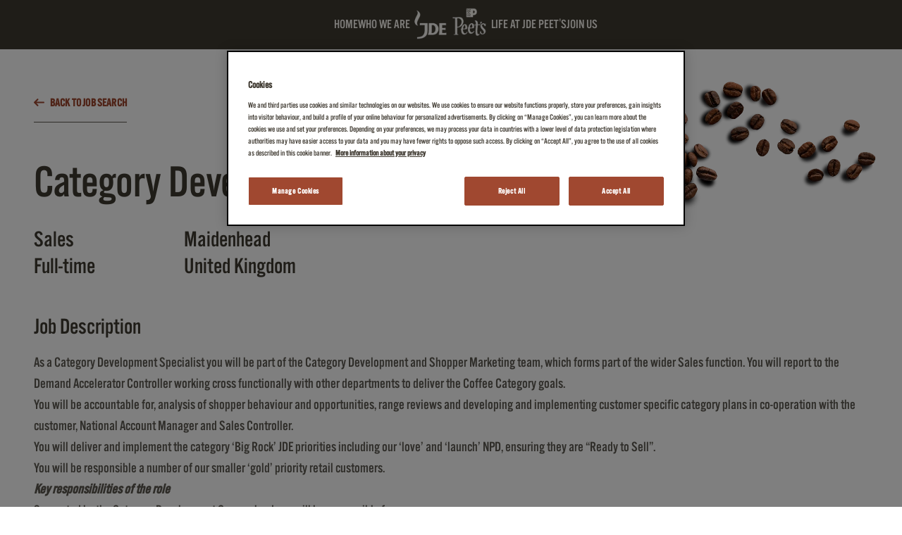

--- FILE ---
content_type: text/html; charset=utf-8
request_url: https://careers-gb.jdepeets.com/job-posting-detail/?guid=fc0341d1-be9c-4a6e-bec4-4f14360e074a&id=743999983168807
body_size: 18511
content:
<!doctype html>




<html lang="en" dir="ltr">
<head>
	

<meta charset="utf-8" />
<meta http-equiv="X-UA-Compatible" content="IE=Edge" />
<meta name="viewport" content="width=device-width, initial-scale=1.0, maximum-scale=1.0" />

<title>Job Posting Detail | JDE Careers</title>

<meta property="og:title" content="Job Posting Detail"/>
<meta property="og:type" content="article" />
<meta property="og:updated_time" content="639039772437885951" />
<meta name="keywords" content="" />
<meta name="description" content="" />
<meta name="robots" content="index,follow" />
<link href="https://careers-gb.jdepeets.com/job-posting-detail/" rel="canonical" />

	<meta property="og:image" content="https://careers-gb.jdepeets.com/globalassets/coffee-bean-icon-dark-brown2.png" />


	
	

			<link rel="apple-touch-icon" href="/cdn-cgi/image/width%3d57,fit%3dcontain,format%3dauto,onerror%3dredirect/globalassets/jde-careers/icons--logos--stickers/jde-peets-logo.png" sizes="57x57" />
			<link rel="apple-touch-icon" href="/cdn-cgi/image/width%3d60,fit%3dcontain,format%3dauto,onerror%3dredirect/globalassets/jde-careers/icons--logos--stickers/jde-peets-logo.png" sizes="60x60" />
			<link rel="apple-touch-icon" href="/cdn-cgi/image/width%3d72,fit%3dcontain,format%3dauto,onerror%3dredirect/globalassets/jde-careers/icons--logos--stickers/jde-peets-logo.png" sizes="72x72" />
			<link rel="apple-touch-icon" href="/cdn-cgi/image/width%3d76,fit%3dcontain,format%3dauto,onerror%3dredirect/globalassets/jde-careers/icons--logos--stickers/jde-peets-logo.png" sizes="76x76" />
			<link rel="apple-touch-icon" href="/cdn-cgi/image/width%3d114,fit%3dcontain,format%3dauto,onerror%3dredirect/globalassets/jde-careers/icons--logos--stickers/jde-peets-logo.png" sizes="114x114" />
			<link rel="apple-touch-icon" href="/cdn-cgi/image/width%3d120,fit%3dcontain,format%3dauto,onerror%3dredirect/globalassets/jde-careers/icons--logos--stickers/jde-peets-logo.png" sizes="120x120" />
			<link rel="apple-touch-icon" href="/cdn-cgi/image/width%3d144,fit%3dcontain,format%3dauto,onerror%3dredirect/globalassets/jde-careers/icons--logos--stickers/jde-peets-logo.png" sizes="144x144" />
			<link rel="apple-touch-icon" href="/cdn-cgi/image/width%3d152,fit%3dcontain,format%3dauto,onerror%3dredirect/globalassets/jde-careers/icons--logos--stickers/jde-peets-logo.png" sizes="152x152" />
			<link rel="apple-touch-icon" href="/cdn-cgi/image/width%3d180,fit%3dcontain,format%3dauto,onerror%3dredirect/globalassets/jde-careers/icons--logos--stickers/jde-peets-logo.png" sizes="180x180" />
			<link rel="icon" href="/cdn-cgi/image/width%3d32,fit%3dcontain,format%3dauto,onerror%3dredirect/globalassets/jde-careers/icons--logos--stickers/jde-peets-logo.png" sizes="32x32" />
			<link rel="icon" href="/cdn-cgi/image/width%3d192,fit%3dcontain,format%3dauto,onerror%3dredirect/globalassets/jde-careers/icons--logos--stickers/jde-peets-logo.png" sizes="192x192" />
			<link rel="icon" href="/cdn-cgi/image/width%3d96,fit%3dcontain,format%3dauto,onerror%3dredirect/globalassets/jde-careers/icons--logos--stickers/jde-peets-logo.png" sizes="96x96" />
			<link rel="icon" href="/cdn-cgi/image/width%3d16,fit%3dcontain,format%3dauto,onerror%3dredirect/globalassets/jde-careers/icons--logos--stickers/jde-peets-logo.png" sizes="16x16" />
		<meta name="application-name" content="JDE Careers">
		<meta name="msapplication-config">
	
	<link preload type="text/css" href="/css/styles.jde-careers.min.css?v=DNR2_tePcutC5xDjgaWhI6f0FlRIP8zeoDM2roupsCU" rel="stylesheet" />


	<script type="text/javascript">!function(T,l,y){var S=T.location,k="script",D="instrumentationKey",C="ingestionendpoint",I="disableExceptionTracking",E="ai.device.",b="toLowerCase",w="crossOrigin",N="POST",e="appInsightsSDK",t=y.name||"appInsights";(y.name||T[e])&&(T[e]=t);var n=T[t]||function(d){var g=!1,f=!1,m={initialize:!0,queue:[],sv:"5",version:2,config:d};function v(e,t){var n={},a="Browser";return n[E+"id"]=a[b](),n[E+"type"]=a,n["ai.operation.name"]=S&&S.pathname||"_unknown_",n["ai.internal.sdkVersion"]="javascript:snippet_"+(m.sv||m.version),{time:function(){var e=new Date;function t(e){var t=""+e;return 1===t.length&&(t="0"+t),t}return e.getUTCFullYear()+"-"+t(1+e.getUTCMonth())+"-"+t(e.getUTCDate())+"T"+t(e.getUTCHours())+":"+t(e.getUTCMinutes())+":"+t(e.getUTCSeconds())+"."+((e.getUTCMilliseconds()/1e3).toFixed(3)+"").slice(2,5)+"Z"}(),iKey:e,name:"Microsoft.ApplicationInsights."+e.replace(/-/g,"")+"."+t,sampleRate:100,tags:n,data:{baseData:{ver:2}}}}var h=d.url||y.src;if(h){function a(e){var t,n,a,i,r,o,s,c,u,p,l;g=!0,m.queue=[],f||(f=!0,t=h,s=function(){var e={},t=d.connectionString;if(t)for(var n=t.split(";"),a=0;a<n.length;a++){var i=n[a].split("=");2===i.length&&(e[i[0][b]()]=i[1])}if(!e[C]){var r=e.endpointsuffix,o=r?e.location:null;e[C]="https://"+(o?o+".":"")+"dc."+(r||"services.visualstudio.com")}return e}(),c=s[D]||d[D]||"",u=s[C],p=u?u+"/v2/track":d.endpointUrl,(l=[]).push((n="SDK LOAD Failure: Failed to load Application Insights SDK script (See stack for details)",a=t,i=p,(o=(r=v(c,"Exception")).data).baseType="ExceptionData",o.baseData.exceptions=[{typeName:"SDKLoadFailed",message:n.replace(/\./g,"-"),hasFullStack:!1,stack:n+"\nSnippet failed to load ["+a+"] -- Telemetry is disabled\nHelp Link: https://go.microsoft.com/fwlink/?linkid=2128109\nHost: "+(S&&S.pathname||"_unknown_")+"\nEndpoint: "+i,parsedStack:[]}],r)),l.push(function(e,t,n,a){var i=v(c,"Message"),r=i.data;r.baseType="MessageData";var o=r.baseData;return o.message='AI (Internal): 99 message:"'+("SDK LOAD Failure: Failed to load Application Insights SDK script (See stack for details) ("+n+")").replace(/\"/g,"")+'"',o.properties={endpoint:a},i}(0,0,t,p)),function(e,t){if(JSON){var n=T.fetch;if(n&&!y.useXhr)n(t,{method:N,body:JSON.stringify(e),mode:"cors"});else if(XMLHttpRequest){var a=new XMLHttpRequest;a.open(N,t),a.setRequestHeader("Content-type","application/json"),a.send(JSON.stringify(e))}}}(l,p))}function i(e,t){f||setTimeout(function(){!t&&m.core||a()},500)}var e=function(){var n=l.createElement(k);n.src=h;var e=y[w];return!e&&""!==e||"undefined"==n[w]||(n[w]=e),n.onload=i,n.onerror=a,n.onreadystatechange=function(e,t){"loaded"!==n.readyState&&"complete"!==n.readyState||i(0,t)},n}();y.ld<0?l.getElementsByTagName("head")[0].appendChild(e):setTimeout(function(){l.getElementsByTagName(k)[0].parentNode.appendChild(e)},y.ld||0)}try{m.cookie=l.cookie}catch(p){}function t(e){for(;e.length;)!function(t){m[t]=function(){var e=arguments;g||m.queue.push(function(){m[t].apply(m,e)})}}(e.pop())}var n="track",r="TrackPage",o="TrackEvent";t([n+"Event",n+"PageView",n+"Exception",n+"Trace",n+"DependencyData",n+"Metric",n+"PageViewPerformance","start"+r,"stop"+r,"start"+o,"stop"+o,"addTelemetryInitializer","setAuthenticatedUserContext","clearAuthenticatedUserContext","flush"]),m.SeverityLevel={Verbose:0,Information:1,Warning:2,Error:3,Critical:4};var s=(d.extensionConfig||{}).ApplicationInsightsAnalytics||{};if(!0!==d[I]&&!0!==s[I]){var c="onerror";t(["_"+c]);var u=T[c];T[c]=function(e,t,n,a,i){var r=u&&u(e,t,n,a,i);return!0!==r&&m["_"+c]({message:e,url:t,lineNumber:n,columnNumber:a,error:i}),r},d.autoExceptionInstrumented=!0}return m}(y.cfg);function a(){y.onInit&&y.onInit(n)}(T[t]=n).queue&&0===n.queue.length?(n.queue.push(a),n.trackPageView({})):a()}(window,document,{
src: "https://js.monitor.azure.com/scripts/b/ai.2.min.js", // The SDK URL Source
crossOrigin: "anonymous", 
cfg: { // Application Insights Configuration
    instrumentationKey: '98aac47b-7987-4869-8d7c-4c9ac6266607'
}});</script>

<script src="https://code.jquery.com/jquery-3.7.1.min.js"></script>
	<script>
!function(T,l,y){var S=T.location,k="script",D="instrumentationKey",C="ingestionendpoint",I="disableExceptionTracking",E="ai.device.",b="toLowerCase",w="crossOrigin",N="POST",e="appInsightsSDK",t=y.name||"appInsights";(y.name||T[e])&&(T[e]=t);var n=T[t]||function(d){var g=!1,f=!1,m={initialize:!0,queue:[],sv:"5",version:2,config:d};function v(e,t){var n={},a="Browser";return n[E+"id"]=a[b](),n[E+"type"]=a,n["ai.operation.name"]=S&&S.pathname||"_unknown_",n["ai.internal.sdkVersion"]="javascript:snippet_"+(m.sv||m.version),{time:function(){var e=new Date;function t(e){var t=""+e;return 1===t.length&&(t="0"+t),t}return e.getUTCFullYear()+"-"+t(1+e.getUTCMonth())+"-"+t(e.getUTCDate())+"T"+t(e.getUTCHours())+":"+t(e.getUTCMinutes())+":"+t(e.getUTCSeconds())+"."+((e.getUTCMilliseconds()/1e3).toFixed(3)+"").slice(2,5)+"Z"}(),iKey:e,name:"Microsoft.ApplicationInsights."+e.replace(/-/g,"")+"."+t,sampleRate:100,tags:n,data:{baseData:{ver:2}}}}var h=d.url||y.src;if(h){function a(e){var t,n,a,i,r,o,s,c,u,p,l;g=!0,m.queue=[],f||(f=!0,t=h,s=function(){var e={},t=d.connectionString;if(t)for(var n=t.split(";"),a=0;a<n.length;a++){var i=n[a].split("=");2===i.length&&(e[i[0][b]()]=i[1])}if(!e[C]){var r=e.endpointsuffix,o=r?e.location:null;e[C]="https://"+(o?o+".":"")+"dc."+(r||"services.visualstudio.com")}return e}(),c=s[D]||d[D]||"",u=s[C],p=u?u+"/v2/track":d.endpointUrl,(l=[]).push((n="SDK LOAD Failure: Failed to load Application Insights SDK script (See stack for details)",a=t,i=p,(o=(r=v(c,"Exception")).data).baseType="ExceptionData",o.baseData.exceptions=[{typeName:"SDKLoadFailed",message:n.replace(/\./g,"-"),hasFullStack:!1,stack:n+"\nSnippet failed to load ["+a+"] -- Telemetry is disabled\nHelp Link: https://go.microsoft.com/fwlink/?linkid=2128109\nHost: "+(S&&S.pathname||"_unknown_")+"\nEndpoint: "+i,parsedStack:[]}],r)),l.push(function(e,t,n,a){var i=v(c,"Message"),r=i.data;r.baseType="MessageData";var o=r.baseData;return o.message='AI (Internal): 99 message:"'+("SDK LOAD Failure: Failed to load Application Insights SDK script (See stack for details) ("+n+")").replace(/\"/g,"")+'"',o.properties={endpoint:a},i}(0,0,t,p)),function(e,t){if(JSON){var n=T.fetch;if(n&&!y.useXhr)n(t,{method:N,body:JSON.stringify(e),mode:"cors"});else if(XMLHttpRequest){var a=new XMLHttpRequest;a.open(N,t),a.setRequestHeader("Content-type","application/json"),a.send(JSON.stringify(e))}}}(l,p))}function i(e,t){f||setTimeout(function(){!t&&m.core||a()},500)}var e=function(){var n=l.createElement(k);n.src=h;var e=y[w];return!e&&""!==e||"undefined"==n[w]||(n[w]=e),n.onload=i,n.onerror=a,n.onreadystatechange=function(e,t){"loaded"!==n.readyState&&"complete"!==n.readyState||i(0,t)},n}();y.ld<0?l.getElementsByTagName("head")[0].appendChild(e):setTimeout(function(){l.getElementsByTagName(k)[0].parentNode.appendChild(e)},y.ld||0)}try{m.cookie=l.cookie}catch(p){}function t(e){for(;e.length;)!function(t){m[t]=function(){var e=arguments;g||m.queue.push(function(){m[t].apply(m,e)})}}(e.pop())}var n="track",r="TrackPage",o="TrackEvent";t([n+"Event",n+"PageView",n+"Exception",n+"Trace",n+"DependencyData",n+"Metric",n+"PageViewPerformance","start"+r,"stop"+r,"start"+o,"stop"+o,"addTelemetryInitializer","setAuthenticatedUserContext","clearAuthenticatedUserContext","flush"]),m.SeverityLevel={Verbose:0,Information:1,Warning:2,Error:3,Critical:4};var s=(d.extensionConfig||{}).ApplicationInsightsAnalytics||{};if(!0!==d[I]&&!0!==s[I]){var c="onerror";t(["_"+c]);var u=T[c];T[c]=function(e,t,n,a,i){var r=u&&u(e,t,n,a,i);return!0!==r&&m["_"+c]({message:e,url:t,lineNumber:n,columnNumber:a,error:i}),r},d.autoExceptionInstrumented=!0}return m}(y.cfg);function a(){y.onInit&&y.onInit(n)}(T[t]=n).queue&&0===n.queue.length?(n.queue.push(a),n.trackPageView({})):a()}(window,document,{src: "https://js.monitor.azure.com/scripts/b/ai.2.gbl.min.js", crossOrigin: "anonymous", cfg: {instrumentationKey: '98aac47b-7987-4869-8d7c-4c9ac6266607', disableCookiesUsage: false }});
</script>
 
	
</head>
<body class="JDE-Careers page-design--primary bg-page-primary " data-page-settings="eyJXdGJJZCI6bnVsbCwiTGFuZ3VhZ2VDb2RlIjoiZW4iLCJDb3VudHJ5IjoiR0IiLCJZb3Rwb0FwcEtleSI6bnVsbH0=">
	
	<div id="ctc" class="page">

<section class="app-header-block   compact  parent-filterable-element">

    <style>
        header #dropdownDelayButton{color:#FCF9F4!important;fill:#FCF9F4!important}
        header #dropdownDelay ul{background:#F7EEDC!important;fill:#F7EEDC!important}
        header #dropdownDelay ul li *{color:#3F3A31!important;fill:#3F3A31!important}
        header #dropdownDelay ul li a:hover{background:#8E3C26!important;fill:#8E3C26!important}
        header #dropdownDelay ul li a:hover{color:#FCF9F4!important;fill:#FCF9F4!important}
        header .alternate-languages-mobile li *{color:#FCF9F4!important;fill:#FCF9F4!important}
        header .alternate-languages-mobile li::after{color:#FCF9F4!important;fill:#FCF9F4!important}

        .main-nav_menu-wrapper--menu li *{color:#FCF9F4!important;fill:#FCF9F4!important}
        .main-nav_menu-wrapper--menu li:hover *{color:#F7EEDC!important;fill:#F7EEDC!important}        

        .app-header-block .mobile-nav{background:#3F3A31!important;fill:#3F3A31!important}
        .app-header-block.mobile-menu-open .main-nav{background:#3F3A31!important;fill:#3F3A31!important}
        .text-header-toggle{color:#FCF9F4!important;fill:#FCF9F4!important}
        .mobile-nav-header{color:#FCF9F4!important;fill:#FCF9F4!important}
        header .country-selector span.label{color:#FCF9F4!important;fill:#FCF9F4!important}
        header .country-selector a{color:#FCF9F4!important;fill:#FCF9F4!important}
        header .country-selector a svg path{color:#FCF9F4!important;fill:#FCF9F4!important}
    </style>


<header class="fixed top-0 w-full lg:bg-header z-50 logo-center" data-bg="custom"Style="background-color:#3F3A31">
    <div class="mobile-nav lg:hidden p-5 fixed bg-header flex w-full left-0 z-50 justify-center">
        <div class="main-nav--mobile-logo">
            <a href="/"><picture class=""><img src="/cdn-cgi/image/width=150,fit=contain,format=auto,onerror=redirect/globalassets/jde-careers/icons--logos--stickers/jde-peets-logo.png" srcset="/cdn-cgi/image/width=150,fit=contain,format=auto,onerror=redirect/globalassets/jde-careers/icons--logos--stickers/jde-peets-logo.png 150w,/cdn-cgi/image/width=200,fit=contain,format=auto,onerror=redirect/globalassets/jde-careers/icons--logos--stickers/jde-peets-logo.png 200w,/cdn-cgi/image/width=250,fit=contain,format=auto,onerror=redirect/globalassets/jde-careers/icons--logos--stickers/jde-peets-logo.png 250w,/cdn-cgi/image/width=300,fit=contain,format=auto,onerror=redirect/globalassets/jde-careers/icons--logos--stickers/jde-peets-logo.png 300w,/cdn-cgi/image/width=350,fit=contain,format=auto,onerror=redirect/globalassets/jde-careers/icons--logos--stickers/jde-peets-logo.png 350w" sizes="150px" alt="jde peets logo" class="   " loading="eager"  decoding="auto" fetchpriority="high" style="" /></picture></a>
        </div>
        <button id="show-mobile-menu" class="hamburger-btn main-nav--mobile-toggle" type="button">
            <span class="main-nav--mobile-toggle--icon">
                <svg class="open text-header-toggle" aria-hidden="true" xmlns="http://www.w3.org/2000/svg" fill="none" viewBox="0 0 17 14">
                    <path stroke="currentColor" stroke-linecap="round" stroke-linejoin="round" stroke-width="2" d="M1 1h15M1 7h15M1 13h15" />
                </svg>
                <svg class="close hidden text-header-toggle" aria-hidden="true" xmlns="http://www.w3.org/2000/svg" fill="none" viewBox="0 0 14 14">
                    <path stroke="currentColor" stroke-linecap="round" stroke-linejoin="round" stroke-width="2" d="m1 1 6 6m0 0 6 6M7 7l6-6M7 7l-6 6" />
                </svg>
            </span>
        </button>
    </div>
    <nav class="main-nav container h-full !pt-28 lg:!pt-0 translate-x-[-100%] lg:translate-x-0 lg:transition-transform lg:duration-0 overflow-y-auto lg:overflow-y-visible md:max-w-full lg:max-w-[1536px]" role="navigation" >
        <div class="main-nav_menu-wrapper lg:px-0">
            <ul class="main-nav_menu-wrapper--menu  list-none lg:flex items-center px-0">
                <li class="logo hidden lg:block mr-20">
                    <a class="main-nav_menu-wrapper--logo" href="/">
                        <picture class=""><img src="/cdn-cgi/image/width=150,fit=contain,format=auto,onerror=redirect/globalassets/jde-careers/icons--logos--stickers/jde-peets-logo.png" srcset="/cdn-cgi/image/width=150,fit=contain,format=auto,onerror=redirect/globalassets/jde-careers/icons--logos--stickers/jde-peets-logo.png 150w,/cdn-cgi/image/width=200,fit=contain,format=auto,onerror=redirect/globalassets/jde-careers/icons--logos--stickers/jde-peets-logo.png 200w,/cdn-cgi/image/width=250,fit=contain,format=auto,onerror=redirect/globalassets/jde-careers/icons--logos--stickers/jde-peets-logo.png 250w,/cdn-cgi/image/width=300,fit=contain,format=auto,onerror=redirect/globalassets/jde-careers/icons--logos--stickers/jde-peets-logo.png 300w,/cdn-cgi/image/width=350,fit=contain,format=auto,onerror=redirect/globalassets/jde-careers/icons--logos--stickers/jde-peets-logo.png 350w" sizes="150px" alt="jde peets logo" class="   " loading="eager"  decoding="auto" fetchpriority="high" style="" /></picture>
                    </a>
                </li>
                        <li class="menu-item font-body text-header-text group hover:cursor-pointer text-theme-HeadingH4-Desktop lg:text-theme-HeadingH5-Desktop   ">

<a href="/">HOME</a>
        </li>
        <li class="menu-item font-body text-header-text group hover:cursor-pointer text-theme-HeadingH4-Desktop lg:text-theme-HeadingH5-Desktop   ">

<a href="/who-we-are/">WHO WE ARE</a>
        </li>
        <li class="menu-item font-body text-header-text group hover:cursor-pointer text-theme-HeadingH4-Desktop lg:text-theme-HeadingH5-Desktop   ">

<a href="/life-at-jde-peets/">LIFE AT JDE PEET&#x27;S</a>
        </li>
        <li class="menu-item font-body text-header-text group hover:cursor-pointer text-theme-HeadingH4-Desktop lg:text-theme-HeadingH5-Desktop   ">

<a href="/job-search/">JOIN US</a>
        </li>

            </ul>
            <div class="main-nav_menu-wrapper--logo-bottom hidden">
                <picture class=""><img src="/cdn-cgi/image/width=150,fit=contain,format=auto,onerror=redirect/globalassets/jde-careers/icons--logos--stickers/jde-peets-logo.png" srcset="/cdn-cgi/image/width=150,fit=contain,format=auto,onerror=redirect/globalassets/jde-careers/icons--logos--stickers/jde-peets-logo.png 150w,/cdn-cgi/image/width=200,fit=contain,format=auto,onerror=redirect/globalassets/jde-careers/icons--logos--stickers/jde-peets-logo.png 200w,/cdn-cgi/image/width=250,fit=contain,format=auto,onerror=redirect/globalassets/jde-careers/icons--logos--stickers/jde-peets-logo.png 250w,/cdn-cgi/image/width=300,fit=contain,format=auto,onerror=redirect/globalassets/jde-careers/icons--logos--stickers/jde-peets-logo.png 300w,/cdn-cgi/image/width=350,fit=contain,format=auto,onerror=redirect/globalassets/jde-careers/icons--logos--stickers/jde-peets-logo.png 350w" sizes="150px" alt="jde peets logo" class="   " loading="eager"  decoding="auto" fetchpriority="high" style="" /></picture>
            </div>
        </div>
        <div class="language-country-selectors">
                <div class="country-selector">
                    <span class="label">
                        Country 
                    </span>
                    <a href="https://www.jdepeets.com/country-selector/" target="_blank">
                        <svg width="20" height="20" viewBox="0 0 20 20" fill="none" xmlns="http://www.w3.org/2000/svg">
    <path d="M10 20C8.63333 20 7.34167 19.7375 6.125 19.2125C4.90833 18.6875 3.84583 17.9708 2.9375 17.0625C2.02917 16.1542 1.3125 15.0917 0.7875 13.875C0.2625 12.6583 0 11.3667 0 10C0 8.61667 0.2625 7.32083 0.7875 6.1125C1.3125 4.90417 2.02917 3.84583 2.9375 2.9375C3.84583 2.02917 4.90833 1.3125 6.125 0.7875C7.34167 0.2625 8.63333 0 10 0C11.3833 0 12.6792 0.2625 13.8875 0.7875C15.0958 1.3125 16.1542 2.02917 17.0625 2.9375C17.9708 3.84583 18.6875 4.90417 19.2125 6.1125C19.7375 7.32083 20 8.61667 20 10C20 11.3667 19.7375 12.6583 19.2125 13.875C18.6875 15.0917 17.9708 16.1542 17.0625 17.0625C16.1542 17.9708 15.0958 18.6875 13.8875 19.2125C12.6792 19.7375 11.3833 20 10 20ZM10 17.95C10.4333 17.35 10.8083 16.725 11.125 16.075C11.4417 15.425 11.7 14.7333 11.9 14H8.1C8.3 14.7333 8.55833 15.425 8.875 16.075C9.19167 16.725 9.56667 17.35 10 17.95ZM7.4 17.55C7.1 17 6.8375 16.4292 6.6125 15.8375C6.3875 15.2458 6.2 14.6333 6.05 14H3.1C3.58333 14.8333 4.1875 15.5583 4.9125 16.175C5.6375 16.7917 6.46667 17.25 7.4 17.55ZM12.6 17.55C13.5333 17.25 14.3625 16.7917 15.0875 16.175C15.8125 15.5583 16.4167 14.8333 16.9 14H13.95C13.8 14.6333 13.6125 15.2458 13.3875 15.8375C13.1625 16.4292 12.9 17 12.6 17.55ZM2.25 12H5.65C5.6 11.6667 5.5625 11.3375 5.5375 11.0125C5.5125 10.6875 5.5 10.35 5.5 10C5.5 9.65 5.5125 9.3125 5.5375 8.9875C5.5625 8.6625 5.6 8.33333 5.65 8H2.25C2.16667 8.33333 2.10417 8.6625 2.0625 8.9875C2.02083 9.3125 2 9.65 2 10C2 10.35 2.02083 10.6875 2.0625 11.0125C2.10417 11.3375 2.16667 11.6667 2.25 12ZM7.65 12H12.35C12.4 11.6667 12.4375 11.3375 12.4625 11.0125C12.4875 10.6875 12.5 10.35 12.5 10C12.5 9.65 12.4875 9.3125 12.4625 8.9875C12.4375 8.6625 12.4 8.33333 12.35 8H7.65C7.6 8.33333 7.5625 8.6625 7.5375 8.9875C7.5125 9.3125 7.5 9.65 7.5 10C7.5 10.35 7.5125 10.6875 7.5375 11.0125C7.5625 11.3375 7.6 11.6667 7.65 12ZM14.35 12H17.75C17.8333 11.6667 17.8958 11.3375 17.9375 11.0125C17.9792 10.6875 18 10.35 18 10C18 9.65 17.9792 9.3125 17.9375 8.9875C17.8958 8.6625 17.8333 8.33333 17.75 8H14.35C14.4 8.33333 14.4375 8.6625 14.4625 8.9875C14.4875 9.3125 14.5 9.65 14.5 10C14.5 10.35 14.4875 10.6875 14.4625 11.0125C14.4375 11.3375 14.4 11.6667 14.35 12ZM13.95 6H16.9C16.4167 5.16667 15.8125 4.44167 15.0875 3.825C14.3625 3.20833 13.5333 2.75 12.6 2.45C12.9 3 13.1625 3.57083 13.3875 4.1625C13.6125 4.75417 13.8 5.36667 13.95 6ZM8.1 6H11.9C11.7 5.26667 11.4417 4.575 11.125 3.925C10.8083 3.275 10.4333 2.65 10 2.05C9.56667 2.65 9.19167 3.275 8.875 3.925C8.55833 4.575 8.3 5.26667 8.1 6ZM3.1 6H6.05C6.2 5.36667 6.3875 4.75417 6.6125 4.1625C6.8375 3.57083 7.1 3 7.4 2.45C6.46667 2.75 5.6375 3.20833 4.9125 3.825C4.1875 4.44167 3.58333 5.16667 3.1 6Z" />
</svg>

                        Select country
                    </a>
                </div>
        </div>
    </nav>
</header></section>		

    <section class="app-smart-recruiters-detail-page" style="background-image: url(/globalassets/jde-careers/join-us/jde_coffeebeans_0017.png)">
        <div class="inner-container">
            <div class="head-container">
                <div class="back-button-container">
                    <a class="btn btn-tertiary">
                        <svg class="w-6 h-6 rotate-180" aria-hidden="true" xmlns="http://www.w3.org/2000/svg" fill="none" viewBox="0 0 14 10">
                            <path stroke="currentColor" stroke-linecap="round" stroke-linejoin="round" stroke-width="2" d="M1 5h12m0 0L9 1m4 4L9 9" />
                        </svg>
                        BACK TO JOB SEARCH
                    </a>
                </div>

                    <div class="brief-container">
                        <h1 class="title">Category Development Specialist</h1>
                        <h4 class="overview-container">
                            <span>Sales</span>
                            <span>Maidenhead</span>
                            <span>Full-time</span>
                            <span>
                                        <span class="job-country">
                                            United Kingdom
                                        </span>
                            </span>
                        </h4>
                    </div>
            </div>

                <div class="body-container">
                        <div class="details job-description">
                            <h3>Job Description</h3>
                            <div class="description job-description-text">
                                
<p>As a Category Development Specialist you will be part of the Category Development and Shopper Marketing team, which forms part of the wider Sales function. You will report to the Demand Accelerator Controller working cross functionally with other departments to deliver the Coffee Category goals.</p><p>You will be accountable for, analysis of shopper behaviour and opportunities, range reviews and developing and implementing customer specific category plans in co-operation with the customer, National Account Manager and Sales Controller.</p><p>You will deliver and implement the category ‘Big Rock’ JDE priorities including our ‘love’ and ‘launch’ NPD, ensuring they are “Ready to Sell”.</p><p>You will be responsible a number of our smaller ‘gold’ priority retail customers.</p><p><em><strong>Key responsibilities of the role </strong></em></p><p>Supported by the Category Development Grocery lead you will be responsible for: &#xa0;</p><ul><li><strong>External</strong></li><li>Develop a trusted relationship with your customers to ensure JDE is their supplier of choice, via regular in person contact.</li><li>Present the Category Vision and align to your customers’ strategy to deliver long-term coffee category growth both for JDE and your customer, as identified in the Value Creation Plan and Brand Plans. Monitor the implementation and defined targets.</li><li>Lead on going promotional analysis, identifying what to stop, start or continue in order to maximise promotional effectiveness for JDE and your customers – in collaboration with sales, category strategy / RGM and your buyer.</li><li>Advise sales on the distribution and assortment strategy as well as developing customer specific planograms, if required.</li><li>Range review support for some of your customers, not all will have the data to do full range reviews plus prioritization is required.</li><li>On-going evaluation of range, space, sales driving activity and advising both the national account manager and the customer on how they can increase sales and profit. Regular performance reports with key insights / actions</li><li>Deliver quarterly PQA’s (Product Quadrant Analysis) and collaboratively manage under-performing skus with the customer and internally</li><li>Deliver the annual customer brand planning day – tailored for your customers.</li></ul><p>&#xa0;</p><ul><li><strong>Internal (for your customers only)</strong></li><li>Own the customer range review calendar and ensure alignment with marketing and other key stakeholders on optimum launch dates and customer shelf requirements.</li><li>Work with category strategy and brand teams to successfully implement NPD’s and re-launches, to ensure distribution, market share and profit.</li><li>Feed into Perfect Store reporting for your customers – identifying areas to action.</li><li>PQA quarterly – proactively manage risk skus internally</li><li>Input to monthly commercial reviews for your customers - performance, risk and ops.</li><li>Deliver / input the category elements of the annual customer business planning process.</li><li>Collaborate with shopper on activation and evaluation</li></ul><p>&#xa0;</p>
                            </div>
                        </div>

                        <div class="details job-qualification">
                            <h3>Qualifications</h3>
                            <div class="description job-qualification-text">
                                
<ul><li>This role would suit a graduate with a minimum of 2 years-experience predominately gained in Category Development, Buying or Account Management roles in FMCG:</li><li>Deep knowledge of UK retail shoppers and customers</li><li>Proven at working in x-functional teams, especially across sales and marketing</li><li>Marketing literate, able to navigate strategic consumer and brand strategy and executional, commercial detail to develop an integrated strategy</li><li>Has knowledge of several information system tools (Nielsen, IRI, Kantar, Dunnhumby etc)</li><li>Excellent Excel and PowePoint skills</li><li>Able to work closely with numbers and break down complexity to deliver clear messaging</li><li>Self-Motivated – highly disciplined</li><li>Influencing skills and the ability to manage and lead multiple stakeholders at all levels.</li><li>Brilliant impact presenting to senior management &amp; customers and also credible with Account Managers</li><li>Be accountable and have a drive to deliver results</li><li>Be degree educated (or equivalent)</li><li>Be mobile and willing to travel as required for customer meetings</li><li>Fluent English</li></ul>
                            </div>
                        </div>

                        <div class="details job-additional-information">
                            <h3>Additional Information</h3>
                            <div class="description job-additional-information__text">
                                
<p>#li-hybrid</p>
                            </div>
                        </div>

                        <div class="details job-company-description">
                            <h3>Company Description</h3>
                            <div class="description job-company-description__text">
                                
<p>For more than 265 years, JACOBS DOUWE EGBERTS (JDE) is inspired by its belief that it’s amazing what can happen over a cup of coffee or tea. We are fuelled by our purpose of creating coffee to make amazing moments happen, to become the most chosen coffee in the UK.  Today, our coffee &amp; tea portfolio is available in more than 100 developed and emerging markets, through a portfolio of over 50 brands that collectively cover the entire category landscape led by leading household names such as L’OR, Jacobs, Senseo, Tassimo, Douwe Egberts, Old Town, Super, Pickwick and Moccona. &#xa0;</p><p>JDE is part of JDE Peet’s, the world’s largest pure-play coffee and tea company, headquartered in The Netherlands.&#xa0;</p><p>What’s it like to work at JDE?&#xa0;</p><p>We are proud of our passionate, driven associates that challenge the status quo and pursue mastery in everything they do. Our goal is simple and ambitious – JDE: A coffee &amp; tea for every cup.&#xa0;</p><p>Job Descr</p>
                            </div>
                        </div>                       
                </div>
                <div class="job-apply">
                    <a href="https://jobs.smartrecruiters.com/JACOBSDOUWEEGBERTS/743999992891275-category-development-specialist?oga=true" class="apply-button btn btn-primary" target="_blank">
                        APPLY
                    </a>

                </div>
        </div>
    </section>


			<footer>	
				
<section class="app-footer-block  left-aligned parent-filterable-element">


<div class="footer-content" >
        <div class="logo container" >
            <div class="content text-footer-logo flex">
                <picture class=""><img src="/cdn-cgi/image/width=150,fit=contain,format=auto,onerror=redirect/globalassets/jde-careers/icons--logos--stickers/jde-peets-footer-logo.png" srcset="/cdn-cgi/image/width=150,fit=contain,format=auto,onerror=redirect/globalassets/jde-careers/icons--logos--stickers/jde-peets-footer-logo.png 150w,/cdn-cgi/image/width=200,fit=contain,format=auto,onerror=redirect/globalassets/jde-careers/icons--logos--stickers/jde-peets-footer-logo.png 200w,/cdn-cgi/image/width=250,fit=contain,format=auto,onerror=redirect/globalassets/jde-careers/icons--logos--stickers/jde-peets-footer-logo.png 250w,/cdn-cgi/image/width=300,fit=contain,format=auto,onerror=redirect/globalassets/jde-careers/icons--logos--stickers/jde-peets-footer-logo.png 300w,/cdn-cgi/image/width=350,fit=contain,format=auto,onerror=redirect/globalassets/jde-careers/icons--logos--stickers/jde-peets-footer-logo.png 350w" sizes="150px" alt="jde peets footer logo" class="  aspect-auto " loading="lazy"  decoding="auto" fetchpriority="auto" style="" /></picture>
            </div>
        </div>

    <div class="upper-section">
        <div class="container reg:flex" >
            <div class="footer-links">
                
<section class="app-footer-links-block  parent-filterable-element">
<div class="footer-links-block">
    
        <ul>
                <li><a href="/company-info/" title="JACOBS DOUWE EGBERTS" aria-label="JACOBS DOUWE EGBERTS">JACOBS DOUWE EGBERTS</a></li>
                <li><a href="/privacy-statement/" target="_top">PRIVACY STATEMENT</a></li>
                <li><a href="https://www.jacobsdouweegbertsprofessional.com/" target="_blank">PROFESSIONAL SOLUTIONS</a></li>
                <li><a href="https://www.jdepeets.com/" target="_blank">CORPORATE WEBSITE</a></li>
        </ul>
</div></section>
            </div>

            <div class="social-links ml-auto">
                <section class="app-social-links-block  ">

<div class="social-links-block">
    
    <ul class="flex">
            <li>
                <a href="https://instagram.com/" target="_blank" title="Instagram" aria-label="Link to Instagram Page  aspect-square w-social-links-size-icons-width">
                    <svg width="32" height="32" viewBox="0 0 32 32" fill="none" xmlns="http://www.w3.org/2000/svg">
    <g id="Instagram">
        <path id="Vector" d="M11.3613 4.87837C10.1696 4.93461 9.35577 5.12477 8.64433 5.40433C7.90805 5.69129 7.28397 6.07633 6.66305 6.69949C6.04213 7.32265 5.65977 7.94717 5.37485 8.68457C5.09909 9.39757 4.91229 10.212 4.85965 11.4044C4.80701 12.5967 4.79533 12.98 4.80117 16.0215C4.80701 19.063 4.82045 19.4442 4.87821 20.639C4.93513 21.8305 5.12461 22.644 5.40417 23.3557C5.69157 24.092 6.07617 24.7158 6.69957 25.337C7.32297 25.9581 7.94701 26.3396 8.68621 26.625C9.39853 26.9002 10.2133 27.088 11.4054 27.1402C12.5975 27.1924 12.9812 27.2044 16.0218 27.1986C19.0624 27.1928 19.4452 27.1794 20.6398 27.1227C21.8344 27.066 22.6437 26.8752 23.3555 26.597C24.0918 26.3089 24.7161 25.925 25.3368 25.3014C25.9575 24.6777 26.3397 24.0528 26.6244 23.3149C26.9003 22.6026 27.0878 21.7879 27.1396 20.5967C27.1918 19.4012 27.2041 19.0195 27.1983 15.9785C27.1925 12.9374 27.1788 12.5562 27.1221 11.3618C27.0654 10.1674 26.8757 9.35637 26.5964 8.64425C26.3085 7.90797 25.9244 7.28457 25.3012 6.66297C24.6781 6.04137 24.0526 5.65945 23.315 5.37545C22.6022 5.09969 21.788 4.91177 20.5959 4.86025C19.4037 4.80873 19.02 4.79549 15.9783 4.80133C12.9366 4.80713 12.5558 4.82013 11.3613 4.87837ZM11.4921 25.1253C10.4001 25.0778 9.80713 24.8964 9.41197 24.7445C8.88873 24.5429 8.51597 24.2992 8.12221 23.9092C7.72841 23.5192 7.48649 23.1451 7.28221 22.623C7.12877 22.2278 6.94397 21.6356 6.89289 20.5436C6.83733 19.3633 6.82569 19.009 6.81917 16.0188C6.81269 13.0286 6.82413 12.6747 6.87585 11.494C6.92245 10.4029 7.10501 9.80929 7.25665 9.41437C7.45825 8.89045 7.70109 8.51837 8.09197 8.12481C8.48285 7.73125 8.85581 7.48889 9.37837 7.28457C9.77309 7.13049 10.3653 6.94725 11.4569 6.89529C12.6381 6.83929 12.992 6.82809 15.9817 6.82157C18.9714 6.81509 19.3262 6.82629 20.5078 6.87825C21.5989 6.92573 22.1928 7.10649 22.5872 7.25905C23.1107 7.46065 23.4832 7.70281 23.8768 8.09433C24.2704 8.48589 24.5129 8.85753 24.7173 9.38121C24.8716 9.77481 25.0548 10.3668 25.1063 11.459C25.1625 12.6402 25.1753 12.9943 25.1807 15.9838C25.1861 18.9734 25.1755 19.3284 25.1238 20.5086C25.0761 21.6006 24.8951 22.1938 24.743 22.5894C24.5414 23.1124 24.2984 23.4854 23.9073 23.8787C23.5161 24.2721 23.1437 24.5144 22.6208 24.7187C22.2266 24.8726 21.6337 25.0563 20.543 25.1082C19.3619 25.1638 19.0079 25.1754 16.0171 25.182C13.0262 25.1884 12.6732 25.1764 11.4921 25.1253ZM20.6225 10.014C20.623 10.2798 20.7022 10.5396 20.8503 10.7604C20.9984 10.9812 21.2086 11.1531 21.4544 11.2544C21.7001 11.3557 21.9705 11.3818 22.2311 11.3295C22.4917 11.2772 22.731 11.1487 22.9186 10.9604C23.1063 10.7721 23.2338 10.5323 23.2852 10.2715C23.3366 10.0107 23.3094 9.74049 23.2072 9.49509C23.105 9.24969 22.9323 9.04009 22.711 8.89285C22.4897 8.74557 22.2297 8.66725 21.9638 8.66777C21.6075 8.66849 21.266 8.81073 21.0144 9.06317C20.7629 9.31565 20.6219 9.65765 20.6225 10.014ZM10.2491 16.0112C10.2553 19.1875 12.8349 21.7566 16.0106 21.7505C19.1862 21.7444 21.7571 19.1651 21.751 15.9888C21.745 12.8124 19.1647 10.2427 15.9886 10.249C12.8125 10.2553 10.243 12.8353 10.2491 16.0112ZM12.2664 16.0071C12.265 15.2688 12.4825 14.5465 12.8915 13.9317C13.3005 13.317 13.8827 12.8373 14.5643 12.5534C15.2459 12.2694 15.9964 12.194 16.7209 12.3366C17.4454 12.4793 18.1113 12.8335 18.6345 13.3546C19.1577 13.8757 19.5146 14.5402 19.6601 15.2642C19.8055 15.9881 19.7331 16.7389 19.4519 17.4216C19.1707 18.1044 18.6933 18.6884 18.0801 19.0998C17.467 19.5113 16.7456 19.7317 16.0072 19.7332C15.5169 19.7342 15.0312 19.6386 14.5779 19.4519C14.1245 19.2652 13.7124 18.991 13.365 18.645C13.0176 18.299 12.7418 17.888 12.5533 17.4354C12.3648 16.9828 12.2673 16.4974 12.2664 16.0071Z" fill="#463A2A" />
    </g>
</svg>

                </a>
            </li>
            <li>
                <a href="https://www.linkedin.com/company/jdepeets" target="_blank" title="LinkedIn" aria-label="Link to LinkedIn Page aspect-square w-social-links-size-icons-width">
                    <svg width="32" height="32" viewBox="0 0 448 512" fill="none" xmlns="http://www.w3.org/2000/svg">
    <g id="LinkedIn">
        <path id="Vector" d="M100.3 448H7.4V148.9h92.9zM53.8 108.1C24.1 108.1 0 83.5 0 53.8a53.8 53.8 0 0 1 107.6 0c0 29.7-24.1 54.3-53.8 54.3zM447.9 448h-92.7V302.4c0-34.7-.7-79.2-48.3-79.2-48.3 0-55.7 37.7-55.7 76.7V448h-92.8V148.9h89.1v40.8h1.3c12.4-23.5 42.7-48.3 87.9-48.3 94 0 111.3 61.9 111.3 142.3V448z" fill="#3D3A33" />
    </g>
</svg>

                </a>
            </li>
    </ul>
</div></section>

            </div>
        </div>
    </div>

        <div class="middle-section container" >
            
    <div class="country-selector">
        <span class="label">
            Country 
        </span>
        <a href="https://www.jdepeets.com/country-selector/" target="_blank">
                <svg width="24" height="24" viewBox="0 0 24 24" fill="none" xmlns="http://www.w3.org/2000/svg">
    <g id="Language">
        <path id="Vector" d="M12 22C10.6333 22 9.34167 21.7375 8.125 21.2125C6.90833 20.6875 5.84583 19.9708 4.9375 19.0625C4.02917 18.1542 3.3125 17.0917 2.7875 15.875C2.2625 14.6583 2 13.3667 2 12C2 10.6167 2.2625 9.32083 2.7875 8.1125C3.3125 6.90417 4.02917 5.84583 4.9375 4.9375C5.84583 4.02917 6.90833 3.3125 8.125 2.7875C9.34167 2.2625 10.6333 2 12 2C13.3833 2 14.6792 2.2625 15.8875 2.7875C17.0958 3.3125 18.1542 4.02917 19.0625 4.9375C19.9708 5.84583 20.6875 6.90417 21.2125 8.1125C21.7375 9.32083 22 10.6167 22 12C22 13.3667 21.7375 14.6583 21.2125 15.875C20.6875 17.0917 19.9708 18.1542 19.0625 19.0625C18.1542 19.9708 17.0958 20.6875 15.8875 21.2125C14.6792 21.7375 13.3833 22 12 22ZM12 19.95C12.4333 19.35 12.8083 18.725 13.125 18.075C13.4417 17.425 13.7 16.7333 13.9 16H10.1C10.3 16.7333 10.5583 17.425 10.875 18.075C11.1917 18.725 11.5667 19.35 12 19.95ZM9.4 19.55C9.1 19 8.8375 18.4292 8.6125 17.8375C8.3875 17.2458 8.2 16.6333 8.05 16H5.1C5.58333 16.8333 6.1875 17.5583 6.9125 18.175C7.6375 18.7917 8.46667 19.25 9.4 19.55ZM14.6 19.55C15.5333 19.25 16.3625 18.7917 17.0875 18.175C17.8125 17.5583 18.4167 16.8333 18.9 16H15.95C15.8 16.6333 15.6125 17.2458 15.3875 17.8375C15.1625 18.4292 14.9 19 14.6 19.55ZM4.25 14H7.65C7.6 13.6667 7.5625 13.3375 7.5375 13.0125C7.5125 12.6875 7.5 12.35 7.5 12C7.5 11.65 7.5125 11.3125 7.5375 10.9875C7.5625 10.6625 7.6 10.3333 7.65 10H4.25C4.16667 10.3333 4.10417 10.6625 4.0625 10.9875C4.02083 11.3125 4 11.65 4 12C4 12.35 4.02083 12.6875 4.0625 13.0125C4.10417 13.3375 4.16667 13.6667 4.25 14ZM9.65 14H14.35C14.4 13.6667 14.4375 13.3375 14.4625 13.0125C14.4875 12.6875 14.5 12.35 14.5 12C14.5 11.65 14.4875 11.3125 14.4625 10.9875C14.4375 10.6625 14.4 10.3333 14.35 10H9.65C9.6 10.3333 9.5625 10.6625 9.5375 10.9875C9.5125 11.3125 9.5 11.65 9.5 12C9.5 12.35 9.5125 12.6875 9.5375 13.0125C9.5625 13.3375 9.6 13.6667 9.65 14ZM16.35 14H19.75C19.8333 13.6667 19.8958 13.3375 19.9375 13.0125C19.9792 12.6875 20 12.35 20 12C20 11.65 19.9792 11.3125 19.9375 10.9875C19.8958 10.6625 19.8333 10.3333 19.75 10H16.35C16.4 10.3333 16.4375 10.6625 16.4625 10.9875C16.4875 11.3125 16.5 11.65 16.5 12C16.5 12.35 16.4875 12.6875 16.4625 13.0125C16.4375 13.3375 16.4 13.6667 16.35 14ZM15.95 8H18.9C18.4167 7.16667 17.8125 6.44167 17.0875 5.825C16.3625 5.20833 15.5333 4.75 14.6 4.45C14.9 5 15.1625 5.57083 15.3875 6.1625C15.6125 6.75417 15.8 7.36667 15.95 8ZM10.1 8H13.9C13.7 7.26667 13.4417 6.575 13.125 5.925C12.8083 5.275 12.4333 4.65 12 4.05C11.5667 4.65 11.1917 5.275 10.875 5.925C10.5583 6.575 10.3 7.26667 10.1 8ZM5.1 8H8.05C8.2 7.36667 8.3875 6.75417 8.6125 6.1625C8.8375 5.57083 9.1 5 9.4 4.45C8.46667 4.75 7.6375 5.20833 6.9125 5.825C6.1875 6.44167 5.58333 7.16667 5.1 8Z" fill="#EBE5DD" />
    </g>
</svg>

            <span>Select country</span>
        </a>
    </div>

        </div>


    <div class="lower-section">
        <div class="container" >
            <div class="lower-footer-content">
                


                    <div class="cookie-consent">
                        <button id="ot-sdk-btn" class="ot-sdk-show-settings">Manage Cookies</button>
                    </div>
            </div>

            <div class="copyright-text">
                <span class="text-center text-small leading-theme-HeadingH6-Desktop">
                    &copy; 2026 JACOBS DOUWE EGBERTS
                </span>
            </div>
        </div>
    </div>
</div></section>
			</footer>
	</div>

	
            <!-- OneTrust Cookies Consent Notice START-->
            <script type="text/javascript" src="https://cdn.cookielaw.org/scripttemplates/otSDKStub.js"
                    charset="UTF-8" data-domain-script="b27fad6e-b9fa-4c14-b0b5-5c5a1e9c5828" data-document-language=&#x27;true&#x27;></script>
            <script type="text/javascript">
                function OptanonWrapper() { }
            </script>
            <!-- OneTrust Cookies Consent Notice END -->

	
            <!-- Google Tag Manager-->
            <script aysnc>
		window.dataLayer = window.dataLayer || [];
		dataLayer.push({'event': 'loadStandardData', 'domain': {'platform': 'episerver', 'market': 'local', 'brand': 'JDE Careers'}, 'page': {'type': 'Content', 'country': 'GB', 'language': 'en'}});
		(function (w, d, s, l, i) {
			w[l] = w[l] || []; w[l].push({
			'gtm.start':
			new Date().getTime(), event: 'gtm.js'
			}); var f = d.getElementsByTagName(s)[0],
			j = d.createElement(s), dl = l != 'dataLayer' ? '&l=' + l : ''; j.async = true; j.setAttributeNode(d.createAttribute('data-ot-ignore')); j.src =
			'https://www.googletagmanager.com/gtm.js?id=' + i + dl ; f.parentNode.insertBefore(j, f);
		})(window, document, 'script', 'dataLayer', 'GTM-PLRR3DF');
            </script>
            <!-- End Google Tag Manager-->


	 
	

	<script type="text/javascript" data-ot-ignore src="/js/flowbite.min.js?v=-HKseIJF439CrGIOJ8V61sJHCVCc6zdDXEjDXBGeZQY"></script>
	<script type="text/javascript" data-ot-ignore src="/js/site.core.min.js?v=GQyX_onKM1Vya66snFehW1axZANRFeheZ_jJQSuc_oA"></script>


		<svg xmlns="http://www.w3.org/2000/svg" width="0" height="0">
    <defs>
        <path id="quarter-circle-path" d="M16 4h3-1-2zm508 56l1-3v-7-1-3-3-3l-1-1 1-2-1-3 1-3-1-4 1-3v-1-5-1-3l-1-1 1-2V8 5l-2-4h-11l-1 1h-19-24-9-8l-2 1-2-1h-7-2-6-4-21l-7 1h-4-1-2-7l-5 1h-33a104 104 0 00-5 0h-43l-4-1h-1l-1 1h-1l-6-1h-7-1-15-18-13-1v1h-30-7-9-12-9a4 4 0 00-2 0h-18l-2 1h-1l-3-1-3 1-3-1h-8l-3 1h-2l-5-1H88h1-16l-3-1H58 45h-1-16-6l-2 1h-6 2-1l-1-1h-3-4S6 3 7 3H6 4v1H2L1 5v2a24 24 0 000 3v1l-1 4v10l1 4v60l1 2-1 3v7l1 1v11l-1 11v28l1 4v4l-1 4 1 3-1 1v3l1 2v1l-1 3 1 2v13l-1 3 1 2v12l-1 3 1 4v27l1 3-1 1v6l1 3-1 3v24l-1 3v16l1 3v15l-1 3v2l1 3v1l-1 3 1 4v6l-1 3v10l1 3v1 58l-1 2v50l1 2v23l-1 2v4l1 2v6l-1 4 1 4v11l4 1h3l1 1h4-3 7l2-1 3 1h2l3-1h14l3-1h2l2 1h8a97 97 0 012 0h12l2-1 3 1 3-1h12l3-1h11l4-1h5l5-1h4l5-1h14l2-1h6l2-1 3-1h6l3-1h10l3-1h2l3-1 3-1h2l1-1h2l3-1h3l3-1 2-1h3c2-1 3-1 2-2h3l3-1h2l2-1h1l1-1h1l4-1 3-1 2-1h2l1-1h4l2-1v-1l3 1h2l3-1 3-1h2l4-1 4-1 4-2 2-1 2-1 3-1h1l3-1 1-1 3-1 1-1 2-1h2l2-1 2-1h2v-1l2-1 4-1h1l2-1h1l4-1 3-1a12 12 0 002-1h4l4-2h1l2-1 3-2 1-1 4-3 4-2 3-3 4-2h1l2-1 3-2 3-1h2l2-2v-1h1l1-1h2l2-1 1-1h1l1-1 1-1 3-1 1-1v-1l2-1 1-1 1-1h1l1-2h1l3-3h1a4 4 0 002-2l4-3v-1l1-1 2-1 2-3 2-1 1-1 2-1h1v-1h1-1 2l2-1v-1a7 7 0 012-1l1-1 5-5 1-1 2-3 3-2v-1l3-2 3-2 2-3 3-3 1-1v-1l1-1 1-1 1-1 1-1 2-1 3-3h1v-1l2-1 2-1 1-1 1-1 2-3 1-1 1-2v-1l1-1 1-2 2-2 1-2 1-1 1-2 1-1v-1l2-3 1-2 1-1 1-2 1-2a2 2 0 001-1l1-1 1-1 2-4 3-3v-1l1-1 1-1 2-3 1-1 1-1 1-2v-1l1-1v-1l1-1 1-3h1v-1l1-3 1-2 1-1 1-3 1-1 1-3 1-3 1-1 1-3 1-1v-1l2-4 2-4 1-5 2-4 1-3 1-1 1-5 2-4 1-4 2-5 1-4 1-1v-3h1v-2l1-1v-4l1-1 1-3v-4s1 0 0 0l1-1v-1-4-1-1l1-2v-3l1-2v-2-1l1-2 1-2v-3l1-3v-2-2l1-1v-4l1-3v-4l1-3v-4a7 7 0 001-1v-7l1-2v-3-3l1-3v-5-1-1-1l1-3v-3-3-3l1-3v-2-3l1-3v-3-3-3l1-3-1-3 1-3v-3-2-3-3l1-3v-3-3-3-3-3l1-3-1-1 1-1-1-1 1-2v-3-3-3-6-3-2l1-3-1-4z" />

        <clipPath id="quarter-circle-mirrored" clipPathUnits="objectBoundingBox" transform="scale(0.0019047619047619 0.001890359168242)" transform-origin="center"><use xmlns:xlink="http://www.w3.org/1999/xlink" xlink:href="#quarter-circle-path" transform="scale(-1, 1) translate(-550, 1)" /></clipPath>

        <clipPath id="quarter-circle" clipPathUnits="objectBoundingBox" transform="scale(0.0019047619047619 0.001890359168242)">
            <use xmlns:xlink="http://www.w3.org/1999/xlink" xlink:href="#quarter-circle-path" />
        </clipPath>

        <clipPath id="rectangle" clipPathUnits="objectBoundingBox" transform="scale(0.0019047619047619 0.0015797788309637)">
            <path d="M523 313v4l1 1v7-5-2l-1-2 1 2a8 8 0 010 2v5l1 1-1 1c0 1 0 0 0 0v4h1v16-3-2 1a144 144 0 010 1v3h-1v10l-1 2 1-4-1 2v6l-1 1v11l1 1-1 4v3l1 4v3l-1 4 1 2v11l-1 2v2l1 1v11l1 2v7-6-2l-1-2 1 3a8 8 0 010 2v5l1 1-1 1v4h1v16-3-3 2a146 146 0 010 1v2l-1 1v10l-1 2 1-4-1 1v7l-1 1v13l1 1v7l-1 2v7l1 2v11l-1 2v7l1 3v4l-1 1 1 1v6l-1 3v4l1 2-1 3v41h1v8l-1 2v20l-1 3 1 1v3h-5l-1 1h-1-5l-4 1-1-1h-2l-1 1h-3-2-8l-2 1h-3l-2-1-5 1h-2v-1a34 34 0 00-5 1h-11-1-1-1-1a8 8 0 00-2 0h-1l-2 1-2-1h-6-2a12 12 0 01-2 0h-1l-2 1h-7l-4-1a5 5 0 01-1 0l-2 1h-18a15 15 0 01-4 0h-27-7l-3-1-1-1h-9-2-9-1-2l-3-1h-2-8l-3-1h-20-3l-1-1-1 1h-13-2v1h-12-1-1l-1 1h-2-6-1l-5-1h1l2 1-4-1h-4-3-10l-3-1v1h-2-4l-1-1a426 426 0 01-3 1h-23 1-1a12 12 0 01-2 0 70 70 0 01-4 0h-6-4a1356 1356 0 01-4 0h-9-6-1l-5 1h-18-1-5-7 1-5l-3 1h-8-1-2l-1 1v-1l-1 1h-4-9-3 1c1 0 0 0 0 0h-3-1-11l-3-1h-2-8l-1-1h-6l-1 1a26 26 0 01-3-1l-3 1H40a6 6 0 01-2 0h-4l-3 1a59 59 0 01-7-1h1-4-1l-4-1-3-1H9l-1-1H4v-1H2v-3 1l1-3v-3-2-3-4l-1-2 1-1v-2l-1-3v-3-2-3-3-2-7a34 34 0 000-4v-2l-1-1v-1-3-4-2-1-1-1-1-2-2-8-1-1a12 12 0 010-3v-12a5 5 0 010-2v-11-1-1l-1-3 1-3v-1a14 14 0 010-3v-1l-1-2h1v-4l-1-1v-2-24l1-3v-1-1-1-3-4-1-1-1-2-1-2-2-8-2a12 12 0 010-3v-12a5 5 0 010-1v-12-1-1l-1-3 1-3v-1a14 14 0 010-3l-1-2 1-1v-4l-1-1v-1-25l1-3 2-3v-1-1-3l1-1v-3l-1-2 1-1v-1a32 32 0 01-1-3v-1H2v-8-3l1-2v-5-2-2-3l1-3v-4l-1-4h1v-1a11 11 0 01-1-1v-1a71 71 0 010-4v-2-2-1-2-1l1-1-1-1v-3-8-2-3-1-2-1-3-2-1l-1-3v-1-1-2l1-2v-8l-1-1v-5-1-5c0 1 0 1 0 0v-3-5l-1-4v-3-4-6l-1-2v-2-2-6 1c0 1 0 1 0 0v-3-1-1l1-2-1-1v-4l1-2v-4-1-1-2-1-2l1-2v-7-2a26 26 0 010-3v-3l-1-2 1-2-1-3v-3-9l1-9-1 2v1l1-3v-6 0-3l-1-3v-1-3-3-6l-1-2v-2-3-6 1c0 1 0 1 0 0v-2-3l1-2-1-1v-3l1-3v-4-1-1-2-3l1-2v-7-2a26 26 0 010-2v-3l-1-3 1-1-1-4v-3-9l1-9-1 2v1l1-2v-6l1-4 1-3V4 3h1V2h45-2 1l2 1h4-1l-1-1h-2 7l2 1h2l3 1h20l6-1 3 1h9-2 5l2-1h3l3 1 3-1 2 1h9l3-1h6l1 1 3-1h42l4-1h7s0-1 0 0l1-1 9 1h6c-1 0 0 0 0 0h1c0 1 1 1-1 1h22c2 0 1 0 0 1h2l2-1 1 1h-4 16l3-1h43a37 37 0 003 0h10l3-1h12l1-1h1c1 0 0 0 0 0h-4-2l-2 1h-2 2a8 8 0 012-1h12l2-1h1v1h3V0h5v1h2V0l2 1h1-1l-2-1-1 1h-2 13l2 1h3-5 5l2 1h4l2 1h2s1 0 0 0l-1-1h-1 1l1 1h2l3-1 3 1 2-1h11-1 6l3-1h8l2 1h20l3-1 3 1h58 14l4 1h6l2-1 1 1h1l1-1v1h1v2h1v49-4 8l-1 1v9l-1 3 1 1-1 3 1 2-1 2v5l1 6v15l1 5v45-1 7-4 12l-1 3 1 2-1 1v8l1 3v3l1 2v3l-1 10v-1 7c0 1 0 1 0 0v-1 11l-1 3 1 3v3l-1 2v4-2 2l1 3-1 1v4l1 3-1 1v4l1 2v29l-1 4 1 3v6l1 3v3l-1 9v2zM35 631a29 29 0 00-1 0h1zM1 141a6 6 0 000 2v-1a42 42 0 000-1zM1 34a6 6 0 000 2v-1a42 42 0 000-1zM229 4h-1 3-2z" />
        </clipPath>

        <clipPath id="tall-rectangle" clipPathUnits="objectBoundingBox" transform="scale(0.0018148820326679)">
            <path d="M548 415v1-1zm-69 135zm-420-1c1 0 1 0 0 0zm-22 1h0zM6 3v1-1zm234 1h1l1 1h-1l-1-1zm176 0h-1a16 16 0 011 0zm131 239v-2-1 3zM3 545zm-1-66zM3 60v-1a39 39 0 010 1zM2 38a14 14 0 010-2v2zm549 317v-1l-1-1v-2h1v-1l-1-2v-1-3-8a8 8 0 000-2l-1-3v2l1 2v6-2l-1-2v-1-1-1-3-4l-1-3v-9-1-1-1-31l-1-2 1-3v-2l-1-2 1-3-1-4v-4-1-6-1-1-2 1-1-1a6 6 0 000-2v-2 4c0 1 0 0 0 0v-5c0 1 1 2 1 0v-6-5 3-6-9c0 4 1-2 1 0v-7 1l1-10h-1v-1h1-1v-1-1-3l-1-3v-3-2-6l1-1-1-2v-4l1-1v-3l-1-3v-4l1-1-1-1v-7-5-11-8-3-1-3-4l1-3-1-3v-10l-1-3v-3-2l1-3-1-6v-6-2-2-3-8l1-3v-1-1l1-2v-8 3h-1v-2l1-2v-2-25-2-5-4-8h-1V5h-2V4h-1l-1 1-1-1-1 1h-3l-4-1h-4-15l-1-1h-2l-2 1-3-1v1h-5-8-36-4l-3-1h-6l-2 1h-15a34 34 0 00-3-1h-3-5l-3 1h-1a19 19 0 00-2 0h-3-17a20 20 0 01-3 0h-4 0-3l-1-1h-7l-2-1 5 1-2-1h-5-6l-1-1h-4-1 6-3-1-9c-1 0 0 0 0 0h-1-3l-1 1h-3l-1-1-1 1h-6a8 8 0 00-2 0l-2 1 2-1h8-5-2l-2 1h-8l-3 1h-7-6l-4-1-3 1-4-1h-3l-4 1h-25l-4 1-2-1h-2l-3 1h-1-4 2-2-1a6 6 0 00-2 0h-1 1l2-1h1-6 1-12l-2-1h-4l-2 1-1-1h-3 1-3-4 1l-10-1h-2l-1 1h-10v1h-3-9a4 4 0 00-2 0h-5V3h-4l-3 1h-1l-2-1-1 1h-4-4-9-1-17l-2 1-2-1-3 1-3-1h-3l-2 1h-5 1-6l-3-1h-3l-7 1h-5-7-1l-4-1h-8l-2-1h-8 4l-1 1-3-1h-8-23-4H6v1H5v6l-1 1v4l-1 3-1 4v2l-1 9h1v18l1 3v15l-1 2v11l-1 3v24l1 4v10l1 3v13a19 19 0 000 1v22c0-3 0-1 1 2v14a10 10 0 010 1v18a58 58 0 000 4v22l1 2v2l-1 2 1 2v6l-1 3v4l1 1-1 2 1 3v3l-1 2 1 2v2l-1 2v8-3l-1 5v6l1 2v3l1 1v49a95 95 0 00-1 8v6l-1 2v12a16 16 0 001 3l1 2v11l-1 2-2 2-1 4v43l1 3-1 1 1 1-1 2v4l1 4v2a4 4 0 000 2l-1 3v4l1 4v2a53 53 0 000 2v13a115 115 0 000 3v16l1 1v5l-1 2 1 5-1 2v3l1 3v6l1 2a97 97 0 00-1 3l1 2v13l-1 3v-1 4h2l3 1h3l3 1 4 1h6l3 1-3-1 9 1h5l3-1h1l4 1 3-1 2 1 2-1h20l3 1h6l3 1h3l1-1 2 1h2l1-1h3c1 1 2 1-1 1h11l2-1h10l1-1h1v1l1-1v1l4-1h12a20 20 0 002 0v-1l1 1h3l2-1h15 17a11 11 0 011 0h2l7-1v1l1-1h5l2 1h1a64 64 0 004 0h3l3-1h46l3 1h10l5 1 1-1h8l2-1h26l4-1h2l3 1 2-1h5l2 1h15l4 1 1-1h4l1 1h16l1 1 2-1 4 1h5l1 1 4 1 2-1 3 1h22l1-1h7l1 1v-1h24a4 4 0 001 0h14a30 30 0 002 0h13a116 116 0 003 0h5l2-1 3 1h4l1-1h27l3-1h13l3-1h6v-1h3v-2l1-1-1-1v-7l1-3v-1-4-6-3-5-1-4-2-2-1-14-1-3-2-5-3-2-3-3-7-2-3l1-3-1-3v-3-17a34 34 0 001-3v-8l-1-3v-1a18 18 0 000-2v-3-5l-1-3 1-2-1-3 1-3a20 20 0 01-1-4v-2l1-1-1 1v0-2l1-2v-2-2l1-2v-3-2 2l1-2v-2-9a101 101 0 000-3v3l1 1v2h-1 1v-2l-1-1v-1l1-1v-1-3z" />
        </clipPath>

        <clipPath id="d-shape" clipPathUnits="objectBoundingBox" transform="scale(0.0018181818181818 0.0017953321364452)">
            <path d="M2 207h1-1 1-1zM269 4h1V3h2l-2 1h-1zm209 73l2 2v1h1l1 1c1 0 0 0 0 0a47 47 0 012 2l-2-2-1-1h-1v-1a49 49 0 00-2-2zm9 10v1h1l1 1 1 3-2-3-1-1-1-2-2-2a34 34 0 013 3zm63 200v-6a106 106 0 [base64] 1 1 1 2h1l-2-2-1-2-1-1v-1l-2-4-2-1a95 95 0 00-3-5l-1-1-1-2-2-1h1v1l-1-1-1-1-5-5h-1l-3-3 3 2-2-1-1-2-2-1-1-1v-1h-1l-2-2 1 1 1 1h1v1h2l1 2 1 1 1 1-2-2v-1l-1-1-2-1-1-1-1-1-1-1h-1l-1-1-1-2v1l-1-1-2-1-1-2v1l1 1h1l1 1 1 2v-1h-1v-1h-1l-1-1-2-2-3-3-2-2h-1-1v-1h-1v-1h1v1h1v0h-1v-1c-1 0-2 0 0 0l1 1-1-1h-2l-1-1-3-2v-1 1l-1-1v-1 1-1h-1l-1-1-1-1h-2v-1a48 48 0 01-3-1v-1h-1l-1-1-1-1h-1l-1-1h-1l-2-1-2-1-2-1 1 1-4-2-1-1-1-1h-2v-1l1 1h1l-1-1-3-1 3 1 2 2-2-2-3-1h-1v-1h-2l-2-2h-1l-1-1h-1l-1-1h-2 0l-3-2-4-1-4-2-3-1h-1v-1l1 1 4 1-2-1h-2l-1-1h-1l-2-1h-3l-1-1-2-1h-2l-1-1 1 1h2l2 1-2-1h-1l-1-1h-3l-1-1h-3v-1h-1-1l-2-1h-3l-1-1h-3l-1-1-4-1h-2 2l4 1 1 1h2c1 0 1 0 0 0h-1l-2-1h-4V7h-4V6h-3l-2-1h-8-1l-1-1h-1l-4-1h-3l-2-1h-1l-5-1h-1a34 34 0 01-2 0h1-7l-2-1h-1 2v1l-1-1-2 1h-1l-4-1h-4 2-2l-2 2h-4-3-2 6a168 168 0 00-7 0h-1l-1 1h-10 0-9 2-4l-2 1h-8c4 0-1 0 0 0h-6 1-7-28l-3 1-2-1-2 1h-32 1-1-5l-2-1h-4-19l-2 1-3-1-1 1h-8l-1 1h-1l-1-1c-1 1-3 1-1 1H99a6 6 0 00-1 0h-1-1V5h-1 1l1 1-2-1h-7l-2 1H68l-1 1-1-1H32 21 10L6 5 2 6 1 7l-1 3 1 4v8l1 3v5a92 92 0 000 5v6l-1 1v2l1 2-1 2v13l1 5v11a20 20 0 000 2v1l1 3a449 449 0 01-1 9v5a11 11 0 000 4v34l1 3v3l-1 5v13l-1 1v6l1 4v10l1 2v19 5H2h1v1H2l1 1-1 3v24l1 3-1 3 1 2-1 3 1 6v1l-1 5 1 1-1 3 1 5v7l-1 2a86 86 0 001 7v3l-1 5 1 5v5l-1 4 1 3-1 2 1 3v5a32 32 0 000 6l-1 2v2l-1 2v1l1 1v7l-1 3v-1l1-1-1 1v6-5 9l-1-1v4a85 85 0 001 10v8l1 1a88 88 0 010 4l1 5v26 3H2v2a45 45 0 000 2v16l1 2v23l-1 5 1 3v11l-1 1 1 1v2 5l-1 5v36l1 2a11 11 0 000 3v1l-1 3v3a79 79 0 010 3v10l1 1v2l3 1h11a151 151 0 004 0h85a20 20 0 003 1h9l3 1 4-1 4 1h12l4-1 1 1h3l1-1h25l2 1h8l3-1h1a55 55 0 003 0h11l1-1h8l1 1 3-1h19l2 1a4 4 0 001 0h15l3 1h26-3 0a21 21 0 009 0h1c1 0 1 0 0 0l2-1h3l-1 1 5-1h19l3-1 4-1 4-1h1v-1h5l1-1h3a4 4 0 001 0l1-1h4l1-1v1l2-1 2-1h2l4-1h1l1-1a26 26 0 014-1h1l3-1 2-1 2-1 2-1h3l3-1 2-2h1l2-1h2l3-1 3-2h1v-1h3l1-1h1l2-2h1l3-1 1-1h1l3-2h1l2-1 2-1 2-1v-1l3-1 4-2 3-2 3-2 2-1 1-1 1-1 2-1v-1l3-2 3-1 3-2 3-3 2-1 3-2a302 302 0 003-2l1-1 2-1v-1h1l1-1 1-1 1-1 1-1 1-1v-1h1v-1c2 0 4-2 5-4l2-2 1-1 2-2 1-2 2-2 3-3 1-1 3-4 1-1 1-2 1-1h1l2-3 2-3 2-1 3-4 3-4 3-4 3-4 1-2 1-3 1-1 1-1v-1l3-5 3-5 2-4 2-5 2-5 2-5 1-2v-1l1-2 1-3 2-4 1-3 2-3v-3l2-5v-2l1-1 1-3 1-4 1-3 1-4 1-2v-1-1h1l1-3 1-3 1-4 2-3v-4-2-3-2-2l1-1v-5l1-3 1-8v-2l1-2a86 86 0 000-9l1-1v-1-1-3-2-3z" />
        </clipPath>

        <clipPath id="small-rectangle" clipPathUnits="objectBoundingBox" transform="scale(0.0033333333333333 0.0065789473684211)">
            <path d="M167 0h15 1l10 2 19-1 3 1 13-1h7l21-1h7a353 353 0 0113 1h8l10-1 5 1v1l1 16v6l-2 19 1 15v1l1 16-1 10v4l-1 6 2 12-1 11v2l-1 11 1 20h-27l-3-1-23 1h-11l-21 1a313 313 0 01-43-1h-34l-4 1h-15-1l-10-2-19 1-3-1-13 1h-7l-21 1h-7a353 353 0 01-13-1h-8l-10 1-5-1v-1l-1-16v-4-2l2-19-1-15v-1L0 77l1-10v-4l1-6-2-12 1-11v-2l1-11L1 1h27l3 1 23-1h11l21-1a314 314 0 0143 1h34l4-1z" />
        </clipPath>

        <clipPath id="small-quarter-circle" clipPathUnits="objectBoundingBox" transform="scale(0.0033333333333333 0.0065789473684211)">
            <path fill="#000" d="M212 132l-1 4 1 2v5h-1v1l1 6-1 1v1h16a214 214 0 009-1l17 1h8a5 5 0 001-1 1 1 0 011 0h24l1 1h8a38 38 0 002 0h2v-12-1-13-1-4-3-11-11l-1-11 1-12V62h-9-7l-6 1-3 1h-6l-1 1h-3-1l-2 1-2 1h-2l-2 1h-2l-2 1-2 1h-1l-2 1-2 1-4 2-1 1-2 1-2 2-1 1-2 1-1 1-1 1-1 2-2 1-2 2-4 6-2 2v1l-1 2-3 8v1h-1v1l-1 2v4l-1 1v3 4h-1v10" />
        </clipPath>

        <clipPath id="small-rectangle-2" clipPathUnits="objectBoundingBox" transform="scale(0.0033333333333333 0.0065789473684211)">
            <path fill="#FCF9F4" d="M167 0h15 1l10 2 19-1 3 1 13-1h7l21-1h7a353 353 0 0113 1h8l10-1 5 1v1l1 16v6l-2 19 1 15v1l1 16-1 10v4l-1 6 2 12-1 11v2l-1 11 1 20h-27l-3-1-23 1h-11l-21 1a313 313 0 01-43-1h-34l-4 1h-15-1l-10-2-19 1-3-1-13 1h-7l-21 1h-7a353 353 0 01-13-1h-8l-10 1-5-1v-1l-1-16v-4-2l2-19-1-15v-1L0 77l1-10v-4l1-6-2-12 1-11v-2l1-11L1 1h27l3 1 23-1h11l21-1a314 314 0 0143 1h34l4-1z" />
        </clipPath>

        <clipPath id="square" clipPathUnits="objectBoundingBox"><path d="M0.054,0.998 c0.002,-0.001,0.055,-0.002,0.063,-0.002 c0.001,0,0.041,0.004,0.066,0.004 c0.002,0,0.058,-0.006,0.096,-0.005 c0.018,0.001,0.062,-0.003,0.089,-0.001 c0.004,0,0.061,-0.001,0.111,-0.001 a0.066,0.062,0,0,0,0.014,0.003 h0.005 a0.085,0.08,0,0,0,0.024,-0.004 c0.009,-0.001,0.009,0.002,0.017,0.001 c0.001,0,0.005,-0.004,0.006,-0.004 c0.06,0.001,0.06,0.004,0.12,0.004 c0.006,-0.001,0.006,-0.004,0.013,-0.004 c0.011,0,0.011,0.011,0.021,0.011 c0.071,0.001,0.071,-0.002,0.141,-0.001 c0.071,0,0.154,-0.006,0.154,-0.006 s-0.001,-0.016,-0.001,-0.026 c0.001,-0.003,0.005,-0.078,0.006,-0.154 c0,-0.011,-0.004,-0.022,-0.004,-0.033 c0,-0.005,0.004,-0.011,0.004,-0.016 c0.001,-0.057,-0.001,-0.104,-0.001,-0.104 c-0.002,-0.014,0,-0.039,-0.003,-0.062 c0,-0.005,0,0.004,0.001,0.001 a0.151,0.142,0,0,1,-0.001,-0.026 c0,-0.001,0.001,0.002,0.001,0.001 c-0.001,-0.038,-0.004,-0.053,-0.003,-0.096 c0,-0.001,0.001,-0.092,0.001,-0.09 c0.001,-0.011,0.006,-0.03,0.006,-0.035 c0,0.006,0.001,-0.074,-0.001,-0.11 c-0.001,-0.001,0,-0.019,-0.001,-0.05 c0,0,-0.004,-0.036,-0.004,-0.026 c-0.001,-0.031,0.001,-0.016,-0.001,-0.035 c-0.001,-0.002,-0.001,-0.002,-0.001,-0.004 c-0.001,-0.007,0.004,-0.006,0.004,-0.021 c0.001,0.012,0,-0.011,0.001,0.004 c0.003,-0.033,-0.002,-0.043,-0.003,-0.051 c-0.001,0.007,0.001,-0.033,0.001,-0.034 c0,-0.004,-0.004,-0.014,-0.004,-0.02 c-0.003,0,-0.064,-0.001,-0.066,0.001 c0.012,0.001,0.011,0,0.024,0 c-0.014,0.001,-0.028,0,-0.014,-0.001 c-0.007,-0.001,-0.027,0.001,-0.019,-0.001 c-0.011,0.004,-0.112,0.004,-0.12,0.005 c-0.007,0,-0.018,-0.005,-0.022,-0.006 c-0.027,0,-0.04,0.005,-0.067,0.004 c-0.006,-0.001,-0.022,-0.004,-0.037,-0.005 c0.004,0.001,-0.006,-0.001,-0.006,-0.001 c-0.01,-0.001,-0.04,0.001,-0.054,0.001 c-0.004,0,-0.006,0.001,-0.014,0.001 c0.002,-0.001,-0.001,0.001,-0.014,0.001 c-0.001,0,-0.046,0.005,-0.066,0.004 c-0.001,0,-0.129,-0.005,-0.146,-0.007 c0.006,0,-0.044,0.008,-0.049,0.007 c0.002,0.001,-0.008,-0.004,-0.031,-0.004 c-0.008,-0.001,-0.014,0.004,-0.009,0.004 c-0.074,0,-0.153,0.001,-0.15,0.001 a0.084,0.079,0,0,1,-0.025,-0.006 a0.105,0.099,0,0,1,-0.014,0.001 c-0.006,0,-0.043,-0.001,-0.085,0 C0.006,0.008,0.011,0.068,0.011,0.076 c0.001,-0.012,-0.006,0.1,-0.006,0.084 c0,0.009,0.005,0.036,0.004,0.044 c0.003,-0.006,-0.005,0.027,-0.004,0.039 c-0.001,0.001,-0.001,0.032,-0.001,0.033 c-0.001,0.024,0.006,0.109,0.005,0.116 c-0.002,0.001,-0.007,0.058,-0.006,0.069 c-0.001,-0.004,0,0.013,0,0.021 c-0.001,0.026,0.003,0.043,0.002,0.057 C0.007,0.541,0.001,0.642,0,0.644 c0,0.011,0.009,0.026,0.009,0.028 s0.001,0.001,0.001,0.004 c0,0.01,-0.006,0.022,-0.006,0.035 c0,0.009,0.001,0.043,0.001,0.045 c0,0.013,-0.004,0.043,-0.004,0.045 s0.003,0.155,0.002,0.163 c0,0.001,-0.005,0.022,-0.005,0.026 c0.001,0,0.041,0.009,0.054,0.009"></path></clipPath>


        <clipPath id="rectangle-long" clipPathUnits="objectBoundingBox"><path d="M0.055,0.455 c0.002,-0.001,0.055,-0.002,0.063,-0.002 c0.001,0,0.041,0.004,0.066,0.004 c0.002,0,0.058,-0.006,0.096,-0.005 c0.018,0.001,0.062,-0.003,0.089,-0.001 c0.004,0,0.061,-0.001,0.111,-0.001 a0.077,0.086,0,0,0,0.014,0.003 h0.005 a0.1,0.112,0,0,0,0.024,-0.004 c0.009,-0.001,0.009,0.002,0.017,0.001 c0.001,0,0.005,-0.004,0.006,-0.004 c0.06,0.001,0.06,0.004,0.12,0.004 c0.006,-0.001,0.006,-0.004,0.013,-0.004 c0.011,0,0.011,0.011,0.021,0.011 c0.071,0.001,0.071,-0.002,0.141,-0.001 c0.071,0,0.154,-0.006,0.154,-0.006 s-0.001,-0.016,-0.001,-0.026 c0.001,-0.003,0.005,-0.078,0.006,-0.154 c0,-0.011,-0.004,-0.022,-0.004,-0.033 c0,-0.005,0.004,-0.011,0.004,-0.016 c0.001,-0.057,-0.001,-0.104,-0.001,-0.104 c-0.002,-0.014,0,-0.039,-0.003,-0.062 c0,-0.005,0,0.004,0.001,0.001 a0.106,0.119,0,0,1,-0.001,-0.026 c0,-0.001,0.001,0.002,0.001,0.001 c-0.001,-0.038,-0.004,-0.053,-0.003,-0.096 c0,-0.001,0.001,-0.092,0.001,-0.09 c0.001,-0.011,0.006,-0.03,0.006,-0.035 c0,0.006,0.001,-0.074,-0.001,-0.11 c-0.001,-0.001,0,-0.019,-0.001,-0.05 c0,0,-0.004,-0.036,-0.004,-0.026 c-0.001,-0.031,0.001,-0.016,-0.001,-0.035 c-0.001,-0.002,-0.001,-0.002,-0.001,-0.004 c-0.001,-0.007,0.004,-0.006,0.004,-0.021 c0.001,0.012,0,-0.011,0.001,0.004 c0.003,-0.033,-0.002,-0.043,-0.003,-0.051 c-0.001,0.007,0.001,-0.033,0.001,-0.034 c0,-0.004,-0.004,-0.014,-0.004,-0.02 c-0.003,0,-0.064,-0.001,-0.066,0.001 c0.012,0.001,0.011,0,0.024,0 c-0.014,0.001,-0.028,0,-0.014,-0.001 c-0.007,-0.001,-0.027,0.001,-0.019,-0.001 c-0.011,0.004,-0.112,0.004,-0.12,0.005 c-0.007,0,-0.018,-0.005,-0.022,-0.006 c-0.027,0,-0.04,0.005,-0.067,0.004 c-0.006,-0.001,-0.022,-0.004,-0.037,-0.005 c0.004,0.001,-0.006,-0.001,-0.006,-0.001 c-0.01,-0.001,-0.04,0.001,-0.054,0.001 c-0.004,0,-0.006,0.001,-0.014,0.001 c0.002,-0.001,-0.001,0.001,-0.014,0.001 c-0.001,0,-0.046,0.005,-0.066,0.004 c-0.001,0,-0.129,-0.005,-0.146,-0.007 c0.006,0,-0.044,0.008,-0.049,0.007 c0.002,0.001,-0.008,-0.004,-0.031,-0.004 c-0.008,-0.001,-0.014,0.004,-0.009,0.004 c-0.074,0,-0.153,0.001,-0.15,0.001 a0.097,0.109,0,0,1,-0.025,-0.006 a0.126,0.141,0,0,1,-0.014,0.001 c-0.006,0,-0.043,-0.001,-0.085,0 c-0.001,0.004,0.004,0.065,0.004,0.072 c0.001,-0.012,-0.006,0.1,-0.006,0.084 c0,0.009,0.005,0.036,0.004,0.044 c0.003,-0.006,-0.005,0.027,-0.004,0.039 c-0.001,0.001,-0.001,0.032,-0.001,0.033 c-0.001,0.024,0.006,0.109,0.005,0.116 c-0.002,0.001,-0.007,0.058,-0.006,0.069 c-0.001,-0.004,0,0.013,0,0.021 C0.005,-0.036,0.008,-0.018,0.008,-0.005 C0.008,-0.002,0.002,0.099,0.001,0.101 C0.001,0.112,0.01,0.127,0.01,0.128 s0.001,0.001,0.001,0.004 c0,0.01,-0.006,0.022,-0.006,0.035 c0,0.009,0.001,0.043,0.001,0.045 c0,0.013,-0.004,0.043,-0.004,0.045 s0.003,0.155,0.002,0.163 c0,0.001,-0.005,0.022,-0.005,0.026 c0.001,0,0.041,0.009,0.054,0.009"></path></clipPath>

        <clipPath id="small-square" clipPathUnits="objectBoundingBox"><path d="M0.656,0.001,0.656,0.001 c0,0,0,0,0,0 m-0.455,0 L0.201,0.001 c0,0,0,0,0,0 M0.003,0.161 C0.003,0.16,0.003,0.16,0.003,0.159 a0.01,0.007,0,0,0,0,0.001 M0.999,0.193 c0,0,-0.002,-0.028,-0.002,-0.028 c0,0.001,0,0.001,0,0.002 a0.024,0.017,0,0,1,0,-0.002 c-0.001,-0.028,0,-0.014,-0.001,-0.033 c0,-0.002,0,-0.002,0,-0.004 c-0.001,-0.007,0.002,-0.005,0.002,-0.021 c0,0.013,0,-0.01,0.001,0.004 a0.651,0.455,0,0,0,-0.002,-0.051 c-0.001,0.007,0,-0.034,0,-0.035 c0,-0.004,-0.002,-0.014,-0.002,-0.019 c-0.001,0,-0.025,-0.001,-0.033,0 c-0.001,0.001,0,0.001,0.002,0.001 c0.002,0,0.004,0,0.008,0 a0.039,0.028,0,0,1,-0.008,0 a0.034,0.024,0,0,1,-0.005,0 c0,0,0.001,-0.001,0.003,-0.001 a0.01,0.007,0,0,1,0.003,-0.001 c-0.004,-0.001,-0.015,0.002,-0.011,-0.001 c-0.006,0.003,-0.061,0.004,-0.065,0.005 c-0.004,0,-0.01,-0.005,-0.012,-0.006 c-0.015,0,-0.022,0.005,-0.037,0.004 c-0.003,-0.001,-0.012,-0.005,-0.02,-0.005 c0.002,0.001,-0.003,-0.001,-0.003,-0.001 c-0.005,-0.001,-0.022,0.001,-0.029,0.001 c-0.002,0,-0.003,0.001,-0.007,0.001 c0.001,-0.001,-0.001,0.001,-0.008,0.001 c-0.001,0,-0.025,0.005,-0.036,0.004 C0.736,0.008,0.667,0.003,0.656,0.001 c0,0.001,-0.024,0.008,-0.027,0.007 c0.001,0,-0.004,-0.004,-0.017,-0.005 c-0.004,-0.001,-0.008,0.004,-0.005,0.004 c-0.026,0,-0.053,0,-0.068,0 c0,-0.001,0,-0.002,0,-0.002 c-0.001,0,-0.013,-0.001,-0.023,-0.001 c-0.002,-0.001,-0.004,-0.002,-0.004,-0.002 c-0.002,0,-0.007,0.001,-0.008,0 a0.297,0.208,0,0,0,-0.046,0 c0,0.001,0,0.002,0,0.004 c-0.013,0.001,-0.024,0.001,-0.025,0.001 c-0.004,0,-0.01,-0.005,-0.012,-0.006 c-0.015,0,-0.022,0.005,-0.037,0.004 c-0.003,-0.001,-0.012,-0.005,-0.02,-0.005 c0.002,0.001,-0.003,-0.001,-0.003,-0.001 c-0.005,-0.001,-0.022,0.001,-0.029,0.001 c-0.002,0,-0.003,0.001,-0.007,0.001 c0.001,-0.001,-0.001,0.001,-0.008,0.001 c-0.001,0,-0.025,0.005,-0.036,0.004 C0.28,0.008,0.212,0.003,0.201,0.001 c0,0.001,-0.024,0.008,-0.027,0.007 c0.001,0,-0.004,-0.004,-0.017,-0.005 c-0.004,-0.001,-0.008,0.004,-0.005,0.004 c-0.041,0,-0.083,0.001,-0.082,0.001 c-0.007,-0.001,-0.014,-0.005,-0.014,-0.005 c-0.002,0,-0.007,0.001,-0.008,0 a0.297,0.208,0,0,0,-0.046,0 c0,0.004,0.002,0.064,0.002,0.073 c0.001,-0.011,-0.003,0.083,-0.003,0.085 c0,0.01,0.003,0.035,0.002,0.042 c0.002,-0.006,-0.003,0.027,-0.002,0.039 c-0.001,0.001,-0.001,0.032,-0.001,0.034 c0,0.024,0.004,0.109,0.003,0.115 c-0.001,0.002,-0.004,0.058,-0.003,0.069 C0.002,0.456,0.002,0.473,0.002,0.481 c0,0.026,0.002,0.044,0.001,0.057 c0,0.003,-0.003,0.104,-0.003,0.106 c0,0.012,0.005,0.027,0.005,0.027 c0,0.002,0.001,0.002,0.001,0.004 c0,0.01,-0.003,0.022,-0.003,0.036 c0,0.01,0.001,0.043,0.001,0.046 c0,0.013,-0.002,0.043,-0.002,0.045 c0,0.002,0.001,0.155,0.001,0.163 c0,0.001,-0.003,0.022,-0.003,0.026 c0.001,0,0.022,0.009,0.029,0.009 c0.001,-0.002,0.03,-0.002,0.034,-0.002 a0.218,0.153,0,0,0,0.036,0.004 c0.001,0,0.032,-0.005,0.053,-0.005 c0.01,0.001,0.034,-0.003,0.048,-0.001 c0.002,0,0.033,-0.001,0.06,-0.001 a0.026,0.018,0,0,0,0.007,0.003 c0,0,0.001,0,0.003,0 c0.006,0,0.012,-0.004,0.013,-0.005 c0.005,-0.001,0.005,0.002,0.009,0.002 c0,0,0.003,-0.003,0.003,-0.003 c0.033,0,0.033,0.003,0.066,0.003 c0.004,0,0.003,-0.004,0.007,-0.004 c0.006,0,0.006,0.01,0.012,0.011 c0.038,0.001,0.038,-0.002,0.077,-0.002 c0.007,0,0.014,0,0.022,0 a0.019,0.013,0,0,0,0.006,0.001 c0.001,-0.002,0.03,-0.002,0.034,-0.002 a0.218,0.153,0,0,0,0.036,0.004 c0.001,0,0.032,-0.005,0.053,-0.005 c0.01,0.001,0.034,-0.003,0.048,-0.001 c0.002,0,0.033,-0.001,0.06,-0.001 a0.026,0.018,0,0,0,0.007,0.003 c0,0,0.001,0,0.003,0 c0.006,0,0.012,-0.004,0.013,-0.005 c0.005,-0.001,0.005,0.002,0.009,0.002 c0,0,0.003,-0.003,0.003,-0.003 c0.033,0,0.033,0.003,0.066,0.003 c0.004,0,0.003,-0.004,0.007,-0.004 c0.006,0,0.006,0.01,0.012,0.011 c0.038,0.001,0.038,-0.002,0.077,-0.002 s0.084,-0.005,0.084,-0.005 c0,0,-0.001,-0.016,0,-0.027 c0,-0.003,0.003,-0.078,0.003,-0.153 c0,-0.011,-0.002,-0.022,-0.002,-0.033 c0,-0.005,0.002,-0.011,0.002,-0.016 c0,-0.057,-0.001,-0.104,0,-0.103 c-0.001,-0.014,0,-0.039,-0.002,-0.062 c0,-0.005,0,0.004,0.001,0.002 c-0.001,-0.006,-0.001,-0.013,-0.001,-0.027 c0,-0.001,0.001,0.002,0.001,0.002 c0,-0.037,-0.002,-0.054,-0.001,-0.096 c0,-0.002,0,-0.093,0,-0.09 c0,-0.011,0.003,-0.03,0.003,-0.036 c0,0.006,0,-0.073,-0.001,-0.11 c0,-0.001,0,-0.019,0,-0.05"></path></clipPath>
    </defs>
</svg>
</body>
</html>